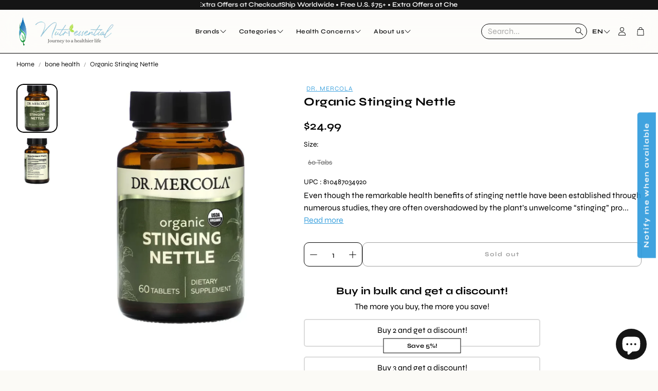

--- FILE ---
content_type: text/css
request_url: https://nutriessential.com/cdn/shop/t/114/assets/custom.css?v=179648236555439011421766488200
body_size: 1857
content:
.wt-header__leaf_logo__img{width:35px;height:auto;transition:linear;animation:flip 6s linear infinite}.logo_rotation{display:flex}@keyframes flip{0%,to{transform:scaleX(1)}50%{transform:scaleX(-1)}}announcement-bar .wt-announcement__container{justify-content:center;margin:0 auto;overflow:hidden;max-width:500px}#shopify-section-template--18081956298826__brands_EbRKxC .wt-slider__container--featured{padding-top:0!important;padding-bottom:0!important}#shopify-section-template--18081956298826__brands_EbRKxC .wt-brands__marquee__content{grid-auto-columns:10rem}body:not(.mobile-nav) .mega-tab-custom-menu .wt-page-nav-mega__sublist__item{padding:5px}body:not(.mobile-nav) .mega-tab-custom-menu .wt-page-nav-mega__sublist{display:block}body:not(.mobile-nav) .wt-page-nav-mega__item--parent .wt-page-nav-mega__sublist__wrapper--mega.mega-tab-custom-menu .wt-page-nav-mega__sublist__item--child{font-size:16px;text-transform:capitalize;line-height:1}@media (min-width : 1200px){body:not(.mobile-nav) .mega-tab-custom-menu .wt-page-nav-mega__sublist.wt-page-nav-mega__sublist--nested{position:absolute;background:#fff;left:-9999em;top:0;max-width:calc(100% - 220px);width:100%;padding:20px;display:grid;grid-template-columns:repeat(4,1fr);overflow:auto;height:100%;grid-auto-rows:max-content;column-gap:10px}body:not(.mobile-nav) .mega-tab-custom-menu .wt-page-nav-mega__sublist--parent:hover .wt-page-nav-mega__sublist.wt-page-nav-mega__sublist--nested{left:220px}body:not(.mobile-nav) .mega-tab-custom-menu .wt-page-nav-mega__sublist--parent:first-of-type .wt-page-nav-mega__sublist.wt-page-nav-mega__sublist--nested{left:220px}}body:not(.mobile-nav) .mega-brand-menu .mega-menu__gallery__link-image{display:inline-block;border-radius:5px;padding:10px;border:1px solid #f5f5f5;box-shadow:0 3px 6px #00000026}body:not(.mobile-nav) .mega-brand-menu .mega-menu__gallery__link-image .mega-menu__gallery__img{margin-bottom:0;border-radius:0}body:not(.mobile-nav) .mega-brand-menu .mega-menu__gallery__item:not(.mega-menu__gallery__item-image){width:100%}@media (min-width: 1200px){body:not(.mobile-nav) .wt-page-nav-mega__item--parent .wt-page-nav-mega__sublist__wrapper--mega.mega-tab-custom-menu .wt-page-nav-mega__sublist__item--child>.wt-page-nav-mega__sublist__link{color:#2c9adce6}body:not(.mobile-nav) .mega-common-menu .wt-page-nav-mega__sublist__item--gallery{grid-column:5 / 7}body:not(.mobile-nav) .mega-brand-menu .mega-menu__gallery__item{width:100%}body:not(.mobile-nav) .mega-common-menu .wt-page-nav-mega__sublist{grid-template-columns:repeat(5,1fr)}}footer *{color:#000}.wt-footer__body{max-width:1200px!important}.wt-footer__aside{max-width:1200px;margin-left:auto;margin-right:auto}.site-footer-navigation{display:flex;flex-wrap:wrap;justify-content:center;font-size:15px}.site-footer-navigation li{margin:0 8px 5px 0;padding-right:8px;border-right:1px solid rgba(92,92,92,.5)}.site-footer-navigation li:last-child{border:none}.site-footer-credits{text-align:center}.site-footer-credits p{font-size:14px;color:#121212b3}.site-footer-credits p .read_more{color:#2c9adce6;text-decoration:underline}.wt-products-slider__slider .swiper-slide .swiper-slide__content .hero__text.hero__richtext a{color:#2c9adce6;font-family:var(--font-button);letter-spacing:2px;font-size:var(--font-button-size)}.wt-products-slider__slider .swiper-slide .swiper-slide__content .hero__text.hero__richtext h2,.wt-products-slider__slider .swiper-slide .swiper-slide__content .hero__text.hero__richtext h3,.wt-products-slider__slider .swiper-slide .swiper-slide__content .hero__text.hero__richtext h4,.wt-products-slider__slider .swiper-slide .swiper-slide__content .hero__text.hero__richtext h5{margin-bottom:0}.wt-products-slider__slider .swiper-slide .swiper-slide__content .hero__text.hero__richtext p{margin-block:0}.hero__text hero__richtext *{text-transform:none!important}body:not(.mobile-nav) .wt-page-nav-mega__item--parent.mega-brand-menu .wt-page-nav-mega__sublist__wrapper>.wt-page-nav-mega__sublist{padding:10px 0!important}body:not(.mobile-nav) .mega-brand-menu .wt-page-nav-mega__sublist__item--child{font-size:15px!important;line-height:1!important;font-weight:400!important;padding:12px}body:not(.mobile-nav) .mega-brand-menu .wt-page-nav-mega__sublist__item--child>a>span{font-weight:800}body:not(.mobile-nav) .mega-brand-menu .wt-page-nav-mega__sublist__item--child:hover{background:#fff}body:not(.mobile-nav) .mega-brand-menu .mega-menu__gallery{gap:20px;display:grid;grid-template-columns:repeat(6,1fr);row-gap:0;overflow:auto;height:100%}.wt-page-nav-mega__sublist__item--child-view-all>a{font-weight:600;color:#2c9adce6;text-decoration:underline;text-decoration-color:#2c9adce6}body:not(.mobile-nav) .mega-brand-menu .wt-page-nav-mega__sublist__item--gallery{grid-column-start:6;grid-column-end:7}.mega-brand-menu .mega-menu__gallery__link{display:inline-block}@media (min-width: 1200px){body:not(.mobile-nav) .wt-page-nav-mega__item--parent .wt-page-nav-mega__sublist__wrapper.wt-page-nav-mega__sublist__wrapper--simple{max-width:max-content}body:not(.mobile-nav) .wt-page-nav-mega__item--parent.dropdown-opened .wt-page-nav-mega__sublist__wrapper:not(.wt-page-nav-mega__sublist__wrapper--simple){left:10%;max-width:80%}body:not(.mobile-nav) .wt-page-nav-mega__item--parent.dropdown-opened .wt-page-nav-mega__sublist__wrapper.mega-brand-menu,body:not(.mobile-nav) .wt-page-nav-mega__item--parent.dropdown-opened .wt-page-nav-mega__sublist__wrapper.mega-tab-custom-menu{min-height:300px;left:10%;max-width:80%}body:not(.mobile-nav) .wt-page-nav-mega__item--parent.dropdown-opened .wt-page-nav-mega__sublist__wrapper.mega-brand-menu>.wt-page-nav-mega__sublist{display:flex}body:not(.mobile-nav) .wt-page-nav-mega__item--parent.dropdown-opened .wt-page-nav-mega__sublist__wrapper.mega-brand-menu>.wt-page-nav-mega__sublist .wt-page-nav-mega__sublist--parent svg{display:none}body:not(.mobile-nav) .mega-brand-menu .wt-page-nav-mega__sublist.wt-page-nav-mega__sublist--nested{position:absolute;background:#fff;left:0;top:-9999em;width:100%;padding:20px;height:calc(100% - 60px)}body:not(.mobile-nav) .mega-brand-menu .wt-page-nav-mega__sublist.wt-page-nav-mega__sublist--nested:not(.wt-page-nav-mega__sublist__item--gallery){column-count:4}body:not(.mobile-nav) .mega-brand-menu .wt-page-nav-mega__sublist--parent:hover .wt-page-nav-mega__sublist.wt-page-nav-mega__sublist--nested{top:60px}body:not(.mobile-nav) .mega-brand-menu .wt-page-nav-mega__sublist--parent:first-of-type .wt-page-nav-mega__sublist.wt-page-nav-mega__sublist--nested{top:60px}}.wt-page h1,.wt-page h2,.wt-page h3,.wt-page h4,.wt-page h5,.wt-page h6{margin-block-start:8px;margin-block-end:8px;line-height:1}.wt-page p{margin-block-start:10px;margin-block-end:10px}.wt-page-nutriessential .wt-page__title{display:none}.wt-page .image-text-grid-row{display:flex;justify-content:center;flex-wrap:wrap;gap:5px}.wt-page .image-text-grid-row .image-text-grid-col{max-width:32%;width:100%}.wt-page .image-text-grid-row .image-text-grid-col figure{margin:0;width:100%;-o-object-fit:cover;object-fit:cover;position:relative;display:inline-block;z-index:1;overflow:hidden}.wt-page .image-text-grid-row .image-text-grid-col figure:after{content:"";position:relative;display:block;padding-bottom:100%;width:100%}.wt-page .image-text-grid-row .image-text-grid-col figure img{position:absolute;top:0;right:0;left:0;bottom:0;-o-object-fit:cover;object-fit:cover;-o-object-position:center;object-position:center;width:100%;height:100%;display:inline-block}.wt-page .image-text-grid-row .image-text-grid-col .image-text-grid-text a{text-decoration:none}.wt-page .image-text-grid-row .image-text-grid-col .image-text-grid-text a h3{color:#2c9adce6;text-align:center}.wt-page .fluid-width-video-wrapper{position:relative}.wt-page-title-hide{display:none}.wt-page .fluid-width-video-wrapper iframe,.wt-page .fluid-width-video-wrapper img.full-view,.wt-page.wt-page-nutriessential .main-article__content .fluid-width-video-wrapper video{position:absolute;top:0;left:0;width:100%;height:100%}.wt-page.wt-page-nutriessential .main-article__content:first-of-type,.wt-page.wt-page-nutriessential .main-article__content:first-of-type+.main-article__content{max-width:100%;padding:0}.wt-page.wt-page-nutriessential .main-article__content{max-width:1100px}.wt-page.wt-page-nutriessential .main-article__header{padding:0}.wt-page.wt-page-nutriessential{padding:0 0 20px}.wt-page.wt-page-nutriessential .wt-page__wrapper .left_why_nutri{padding:0 15px}#shopify-section-template--18234325631050__rich_text_7Xq8Nt .hero__wrapper .hero__overlay{padding:0}.page-practitioners-section .hero__text a{color:#2c9adce6}.custom-form-section.book-an-appointment,.hero-long-description{display:none}#shopify-section-template--18081956298826__background_video_AVWJen .background-video .hero__overlay{height:100%}#shopify-section-template--18081956298826__background_video_AVWJen .section-background-video .hero__overlay__content{height:100%;justify-content:space-between}.wt-product__main collapsible-section.wt-collapse.wt-collapse--always{border-bottom:1px solid #000}.btn-nutriessential{color:#2c9adce6}.bndlr-volume-discount .bndlr-volume-saving-text{background:#fff!important;color:#151515!important;border-radius:0!important;border:1px solid #000}.bndlr-volume-discount .bndlr-volume-saving-text:hover{background:#151515!important;color:#fff!important}.bundler-volume-target-element{max-width:70%;width:100%}.award_wrapper{display:flex;align-items:center;max-width:360px;width:100%}.award_wrapper a{max-width:146px;width:100%;padding:0 5px}div#awardBadgeWidgetInner,.wt-localization-drawer__tabs .wt-localization-drawer__tab:first-child{display:none}@media (max-width : 575px){.wt-page .image-text-grid-row .image-text-grid-col .image-text-grid-text a h3{font-size:14px}}#shopify-section-template--18081956790346__1762165530fccb7a4f,#shopify-section-template--18081956790346__newsletter_pEcrBa,.wt-apps__wrapper{background:#fff!important}.custom-heading-for-brand-logo{margin-bottom:10px;font-weight:var(--font-headline-weight);display:block;text-align:center}.card__container .wt-rating__counter{display:none!important}@media (max-width : 1199px){.wt-drawer-search:not(.wt-drawer-search--active) .wt-header__search__field{order:2}body:not(.search-overlay-on) .wt-header--transparent.wt-header--v3 .wt-header__search__field{order:2}.wt-page-nav-mega__sublist__item--gallery-parent{display:none}}#comments form input[type=submit]{background:#fff;color:#000;border:1px solid #000;border-radius:12px}@media (min-width : 575px){.about-img{float:right}}@media (max-width : 575px){#comments form>*{width:100%}}.product-form--data .bundler-volume-target-element,.product-form__buttons-hide .bundler-volume-target-element{display:none!important}.brand-listing-section{background-color:var(--bg-color);padding-top:var(--padding-top);padding-bottom:var(--padding-bottom)}.container{padding:0 15px;margin:0 auto}.brand-listing-section .container{max-width:var(--site-max-width-big)}.product-form__buttons-hide .product-form__submit{display:none}.product-form__buttons-hide .hero__button{margin:0;background:#fff;color:#000;border:1px solid #000}.login-box p a{color:#2c9adce6}.login-box{border:1px solid #000;padding:8px;margin-top:8px}.login-box h5{margin:0 0 10px}.wt-page-about-us .wt-page__wrapper{max-width:1100px;width:100%;margin:0 auto}.image-text-equal{display:flex}.image-text-equal .image-text-equal-side-1,.image-text-equal .image-text-equal-side-2{max-width:50%;width:100%}.image-text-equal .image-text-equal-side-1 div,.image-text-equal .image-text-equal-side-2 div{height:100%}.image-text-equal .fluid-width-video-wrapper img{height:100%;object-fit:cover}@media (min-width : 768px){.image-text-equal .image-text-equal-side-1 *:first-of-type,.image-text-equal .image-text-equal-side-2 *:first-of-type{margin-top:0}.image-text-equal .image-text-equal-side-1 *:last-of-type,.image-text-equal .image-text-equal-side-2 *:last-of-type{margin-bottom:0}}@media (max-width : 767px){.image-text-equal{flex-direction:column}.image-text-equal .image-text-equal-side-1,.image-text-equal .image-text-equal-side-2{max-width:100%}.image-text-equal .right_why_nutri{padding:0!important}}.custom-article-page .hero__wrapper .hero__overlay{padding-top:10px;padding-bottom:10px}.custom-article-page .wt-slider__container--featured .swiper-slide{position:relative}.custom-article-page .wt-slider__container--featured .swiper-slide:not(:last-child):before{content:"+";position:absolute;top:50%;right:-16px;transform:translateY(calc(-50% - 50px));font-size:28px;background:#000;color:#fff;line-height:16px;padding:5px;height:16px;border-radius:50%;z-index:99;width:16px;text-align:center}@media (min-width : 900px){.custom-article-page .wt-featured-collection [data-swiper-container]{justify-content:center}}body:not(.menu-open) .mega-common-menu .wt-page-nav-mega__sublist__link.wt-page-nav-mega__sublist__link--parent .wt-page-nav-mega__decorated{color:#2c9adce6}.wt-product__read-more+script+.wt-product__text-block__title+.wt-product__text-block{color:red;padding:10px 0 5px}
/*# sourceMappingURL=/cdn/shop/t/114/assets/custom.css.map?v=179648236555439011421766488200 */


--- FILE ---
content_type: text/css
request_url: https://nutriessential.com/cdn/shop/t/114/assets/section-apps.css?v=113299895445739770491760018695
body_size: -133
content:
.wt-apps .spr-container{border:0;padding:0}.wt-apps .spr-button{background:var(--color-button-secondary-background);color:var(--color-button-secondary-text);border-color:var(--color-button-secondary-border);padding-left:calc(var(--gap, 8px) * 3);padding-right:calc(var(--gap, 8px) * 3);padding-top:calc(var(--gap, 8px) * 2);padding-bottom:calc(var(--gap, 8px) * 2);font-size:var(--font-button-size);font-family:var(--font-button);font-style:var(--font-button-style);font-weight:var(--font-button-weight);text-transform:var(--font-button-transform, none);letter-spacing:var(--font-button-letter-spacing, normal);text-align:center;text-decoration:none;display:inline-flex;justify-content:center;align-items:center;border:1px solid;border-radius:var(--border-radius-button);-webkit-appearance:none;cursor:pointer;transition:background .3s ease-in,color .3s ease-in}@media (hover: hover){.wt-apps .spr-button:hover{background:var(--color-button-secondary-background-hover);color:var(--color-button-secondary-text-hover)}}.wt-apps .spr-button[disabled]{opacity:.4;cursor:not-allowed}.wt-apps .spr-button-primary{background:var(--color-button-primary-background);color:var(--color-button-primary-text);border-color:transparent}@media (hover: hover){.wt-apps .spr-button-primary:hover{background:var(--color-button-primary-background-hover);border-color:transparent;color:var(--color-button-primary-text-hover)}}.wt-apps .spr-button-primary.loading{color:transparent}.wt-apps .spr-button-secondary{background:var(--color-button-secondary-background);color:var(--color-button-secondary-text);border-color:var(--color-button-secondary-border)}@media (hover: hover){.wt-apps .spr-button-secondary:hover{background:var(--color-button-secondary-background-hover);color:var(--color-button-secondary-text-hover)}}.wt-apps .spr-form-label{margin-left:var(--border-radius)}.wt-apps .spr-form-input-text,.wt-apps .spr-form-input-textarea,.wt-apps .spr-form-input-email{font-size:max(1.6rem,var(--font-base-size));height:var(--input-height);border:1px solid var(--color-input-border);border-radius:var(--border-radius);background:var(--color-input-bg);padding:calc(var(--gap, 8px) * 1) calc(var(--gap, 8px) * 1.5);line-height:var(--font-base-line-height, normal)}@media (min-width: 1200px){.wt-apps .spr-form-input-text,.wt-apps .spr-form-input-textarea,.wt-apps .spr-form-input-email{font-size:var(--font-base-size)}}.wt-apps .spr-starrating{display:inline-flex;align-items:center}.wt-apps .spr-stars [role=img]{display:inline-flex}.wt-apps .spr-summary-starrating{margin:auto}.wt-apps [data-block-handle=star_rating]{display:flex}.wt-apps__wrapper{max-width:var(--site-max-width);padding-left:calc(var(--gap, 8px) * 2);padding-right:calc(var(--gap, 8px) * 2);margin-left:auto;margin-right:auto}@media (min-width: 1200px){.wt-apps__wrapper{padding-left:calc(calc(var(--gap, 8px) * 2) + calc(var(--gap, 8px) * 2));padding-right:calc(calc(var(--gap, 8px) * 2) + calc(var(--gap, 8px) * 2))}}@media (min-width: 1800px){.wt-apps__wrapper{max-width:var(--site-max-width-big)}}.wt-apps__wrapper--compact{max-width:var(--post-max-width)}
/*# sourceMappingURL=/cdn/shop/t/114/assets/section-apps.css.map?v=113299895445739770491760018695 */


--- FILE ---
content_type: application/x-javascript; charset=utf-8
request_url: https://bundler.nice-team.net/app/shop/status/nutriessential-com.myshopify.com.js?1768576904
body_size: -180
content:
var bundler_settings_updated='1768576076';

--- FILE ---
content_type: text/javascript; charset=utf-8
request_url: https://nutriessential.com/products/organic-stinging-nettle-60-tablets-by-dr-mercola.js
body_size: 1333
content:
{"id":6732280725578,"title":"Organic Stinging Nettle","handle":"organic-stinging-nettle-60-tablets-by-dr-mercola","description":"\u003cp class=\"MsoNormal\"\u003eEven though the remarkable health benefits of stinging nettle have been established through numerous studies, they are often overshadowed by the plant’s unwelcome “stinging” properties. Yet, once it’s processed into a supplement, dried, freeze-dried or cooked, this special herb is safe for consumption. Stinging nettle contains a significant number of bioactive compounds. The leaves alone are rich sources of terpenoids, carotenoids and fatty acids, as well as of various essential amino acids, chlorophyll, vitamins, tannins, carbohydrates, sterols, polysaccharides, isolectins and minerals.\u003c\/p\u003e\n\u003cp class=\"MsoNormal\"\u003eIngredients\u003c\/p\u003e\n\u003cp class=\"MsoNormal\"\u003e\u003cstrong\u003e\u003cspan style=\"font-family: 'Mulish','serif';\"\u003eServing size:\u003c\/span\u003e\u003c\/strong\u003e 1 Tablet\u003c\/p\u003e\n\u003cp class=\"MsoNormal\"\u003e\u003cstrong\u003e\u003cspan style=\"font-family: 'Mulish','serif';\"\u003eServings per container:\u003c\/span\u003e\u003c\/strong\u003e 60\u003c\/p\u003e\n\u003cp class=\"MsoNormal\"\u003eIngredient\u003c\/p\u003e\n\u003cp class=\"MsoNormal\"\u003eQuantity\u003c\/p\u003e\n\u003cdiv class=\"MsoNormal\" align=\"center\" style=\"text-align: center;\"\u003e\u003chr size=\"1\" width=\"747\" style=\"width: 560.0pt;\" align=\"center\"\u003e\u003c\/div\u003e\n\u003cp class=\"MsoNormal\"\u003eOrganic Nettle\u003c\/p\u003e\n\u003cp class=\"MsoNormal\"\u003e\u003cspan class=\"remix-css-1o481wj-ingredient-styles\"\u003e500 mg\u003c\/span\u003e\u003c\/p\u003e\n\u003cp class=\"MsoNormal\"\u003eUrtica dioica\u003c\/p\u003e\n\u003cp class=\"MsoNormal\"\u003e\u003cspan class=\"remix-css-1o481wj-ingredient-styles\"\u003e500 mg\u003c\/span\u003e\u003c\/p\u003e\n\u003cdiv class=\"MsoNormal\" align=\"center\" style=\"text-align: center;\"\u003e\u003chr size=\"1\" width=\"747\" style=\"width: 560.0pt;\" align=\"center\"\u003e\u003c\/div\u003e\n\u003cp class=\"MsoNormal\"\u003eOther Ingredients: Rice Hull^, Gum Acacia^, Rice Extract Blend^ (Rice Extract^, Sunflower Oil^), Gum Fiber Blend^ (Guar Gum^, Agave Fiber^, Agave Syrup^), Tablet Coating^ (Tapioca Maltodextrin^, Sunflower Lecithin^, Palm Oil^, Guar Gum^).\u003c\/p\u003e\n\u003cp class=\"MsoNormal\"\u003eDietary considerations\u003c\/p\u003e\n\u003cp class=\"MsoNormal\"\u003eOrganic\u003c\/p\u003e\n\u003cp class=\"MsoNormal\"\u003eSuggested use\u003c\/p\u003e\n\u003cp class=\"MsoNormal\"\u003eSuggested Use:\u003c\/p\u003e\n\u003cp class=\"MsoNormal\"\u003eAdults, as a dietary supplement, take one (1) tablet, twice daily.\u003c\/p\u003e\n\u003cp class=\"MsoNormal\"\u003e \u003c\/p\u003e\n\u003cp class=\"MsoNormal\"\u003eServing Size: 1 Tablet\u003c\/p\u003e\n\u003cp class=\"MsoNormal\"\u003e \u003c\/p\u003e\n\u003cp class=\"MsoNormal\"\u003eAmount Per Serving\u003c\/p\u003e\n\u003cp class=\"MsoNormal\"\u003eOrganic Stinging Nettle Leaf Powder … 500 mg *\u003c\/p\u003e\n\u003cp class=\"MsoNormal\"\u003e(Urtica dioica)\u003c\/p\u003e\n\u003cp class=\"MsoNormal\"\u003e \u003c\/p\u003e\n\u003cp class=\"MsoNormal\"\u003eOther Ingredients: Rice Hull^, Gum Acacia^, Rice Extract Blend^ (Rice Extract^, Rice Hull^, Gum Acacia^, Sunflower Oil^), Gum Fiber Blend^ (Guar Gum^, Gum Acacia^, Agave Fiber^, Rice Hull^, Agave Syrup^), Tablet Coating^ (Tapioca Maltodextrin^, Sunflower Lecithin^, Palm Oil^, Guar Gum^).\u003c\/p\u003e\n\u003cp class=\"MsoNormal\"\u003e^Organic Ingredients\u003cbr\u003e\u003cbr style=\"mso-special-character: line-break;\"\u003e\u003c!-- [if !supportLineBreakNewLine]--\u003e\u003cbr style=\"mso-special-character: line-break;\"\u003e\u003c!--[endif]--\u003e\u003c\/p\u003e\n\u003cp class=\"MsoNormal\"\u003eWarnings\u003c\/p\u003e\n\u003cp class=\"MsoNormal\"\u003eWARNING: IF YOU ARE NURSING, PREGNANT, TAKING MEDICATION OR HAVE A MEDICAL CONDITION, CONSULT YOUR PHYSICIAN BEFORE TAKING THIS PRODUCT. KEEP OUT OF REACH OF CHILDREN. DO NOT USE IF SAFETY SEAL.\u003c\/p\u003e\n\u003cp class=\"MsoNormal\"\u003e \u003c\/p\u003e","published_at":"2021-12-17T12:11:40-05:00","created_at":"2021-12-17T12:11:38-05:00","vendor":"Dr. Mercola","type":"Dr. Mercola","tags":["bone health","Dr. Mercola","Immune Support","joint health"],"price":2499,"price_min":2499,"price_max":2499,"available":false,"price_varies":false,"compare_at_price":null,"compare_at_price_min":0,"compare_at_price_max":0,"compare_at_price_varies":false,"variants":[{"id":40213061533770,"title":"60 Tabs","option1":"60 Tabs","option2":null,"option3":null,"sku":"DM10342","requires_shipping":true,"taxable":true,"featured_image":null,"available":false,"name":"Organic Stinging Nettle - 60 Tabs","public_title":"60 Tabs","options":["60 Tabs"],"price":2499,"weight":0,"compare_at_price":null,"inventory_quantity":-3,"inventory_management":"shopify","inventory_policy":"deny","barcode":"810487034920","requires_selling_plan":false,"selling_plan_allocations":[]}],"images":["\/\/cdn.shopify.com\/s\/files\/1\/1488\/0618\/files\/Organic-Stinging-Nettle-Dr-Mercola.webp?v=1712136703","\/\/cdn.shopify.com\/s\/files\/1\/1488\/0618\/files\/Organic-Stinging-Nettle-Dr-Mercola-ingredients.webp?v=1712136703"],"featured_image":"\/\/cdn.shopify.com\/s\/files\/1\/1488\/0618\/files\/Organic-Stinging-Nettle-Dr-Mercola.webp?v=1712136703","options":[{"name":"Size","position":1,"values":["60 Tabs"]}],"url":"\/products\/organic-stinging-nettle-60-tablets-by-dr-mercola","media":[{"alt":"Organic Stinging Nettle Dr. Mercola","id":23241882632266,"position":1,"preview_image":{"aspect_ratio":1.0,"height":1028,"width":1028,"src":"https:\/\/cdn.shopify.com\/s\/files\/1\/1488\/0618\/files\/Organic-Stinging-Nettle-Dr-Mercola.webp?v=1712136703"},"aspect_ratio":1.0,"height":1028,"media_type":"image","src":"https:\/\/cdn.shopify.com\/s\/files\/1\/1488\/0618\/files\/Organic-Stinging-Nettle-Dr-Mercola.webp?v=1712136703","width":1028},{"alt":"Organic Stinging Nettle Dr. Mercola","id":23241882665034,"position":2,"preview_image":{"aspect_ratio":1.0,"height":1028,"width":1028,"src":"https:\/\/cdn.shopify.com\/s\/files\/1\/1488\/0618\/files\/Organic-Stinging-Nettle-Dr-Mercola-ingredients.webp?v=1712136703"},"aspect_ratio":1.0,"height":1028,"media_type":"image","src":"https:\/\/cdn.shopify.com\/s\/files\/1\/1488\/0618\/files\/Organic-Stinging-Nettle-Dr-Mercola-ingredients.webp?v=1712136703","width":1028}],"requires_selling_plan":false,"selling_plan_groups":[]}

--- FILE ---
content_type: text/javascript; charset=utf-8
request_url: https://nutriessential.com/products/organic-stinging-nettle-60-tablets-by-dr-mercola.js
body_size: 1259
content:
{"id":6732280725578,"title":"Organic Stinging Nettle","handle":"organic-stinging-nettle-60-tablets-by-dr-mercola","description":"\u003cp class=\"MsoNormal\"\u003eEven though the remarkable health benefits of stinging nettle have been established through numerous studies, they are often overshadowed by the plant’s unwelcome “stinging” properties. Yet, once it’s processed into a supplement, dried, freeze-dried or cooked, this special herb is safe for consumption. Stinging nettle contains a significant number of bioactive compounds. The leaves alone are rich sources of terpenoids, carotenoids and fatty acids, as well as of various essential amino acids, chlorophyll, vitamins, tannins, carbohydrates, sterols, polysaccharides, isolectins and minerals.\u003c\/p\u003e\n\u003cp class=\"MsoNormal\"\u003eIngredients\u003c\/p\u003e\n\u003cp class=\"MsoNormal\"\u003e\u003cstrong\u003e\u003cspan style=\"font-family: 'Mulish','serif';\"\u003eServing size:\u003c\/span\u003e\u003c\/strong\u003e 1 Tablet\u003c\/p\u003e\n\u003cp class=\"MsoNormal\"\u003e\u003cstrong\u003e\u003cspan style=\"font-family: 'Mulish','serif';\"\u003eServings per container:\u003c\/span\u003e\u003c\/strong\u003e 60\u003c\/p\u003e\n\u003cp class=\"MsoNormal\"\u003eIngredient\u003c\/p\u003e\n\u003cp class=\"MsoNormal\"\u003eQuantity\u003c\/p\u003e\n\u003cdiv class=\"MsoNormal\" align=\"center\" style=\"text-align: center;\"\u003e\u003chr size=\"1\" width=\"747\" style=\"width: 560.0pt;\" align=\"center\"\u003e\u003c\/div\u003e\n\u003cp class=\"MsoNormal\"\u003eOrganic Nettle\u003c\/p\u003e\n\u003cp class=\"MsoNormal\"\u003e\u003cspan class=\"remix-css-1o481wj-ingredient-styles\"\u003e500 mg\u003c\/span\u003e\u003c\/p\u003e\n\u003cp class=\"MsoNormal\"\u003eUrtica dioica\u003c\/p\u003e\n\u003cp class=\"MsoNormal\"\u003e\u003cspan class=\"remix-css-1o481wj-ingredient-styles\"\u003e500 mg\u003c\/span\u003e\u003c\/p\u003e\n\u003cdiv class=\"MsoNormal\" align=\"center\" style=\"text-align: center;\"\u003e\u003chr size=\"1\" width=\"747\" style=\"width: 560.0pt;\" align=\"center\"\u003e\u003c\/div\u003e\n\u003cp class=\"MsoNormal\"\u003eOther Ingredients: Rice Hull^, Gum Acacia^, Rice Extract Blend^ (Rice Extract^, Sunflower Oil^), Gum Fiber Blend^ (Guar Gum^, Agave Fiber^, Agave Syrup^), Tablet Coating^ (Tapioca Maltodextrin^, Sunflower Lecithin^, Palm Oil^, Guar Gum^).\u003c\/p\u003e\n\u003cp class=\"MsoNormal\"\u003eDietary considerations\u003c\/p\u003e\n\u003cp class=\"MsoNormal\"\u003eOrganic\u003c\/p\u003e\n\u003cp class=\"MsoNormal\"\u003eSuggested use\u003c\/p\u003e\n\u003cp class=\"MsoNormal\"\u003eSuggested Use:\u003c\/p\u003e\n\u003cp class=\"MsoNormal\"\u003eAdults, as a dietary supplement, take one (1) tablet, twice daily.\u003c\/p\u003e\n\u003cp class=\"MsoNormal\"\u003e \u003c\/p\u003e\n\u003cp class=\"MsoNormal\"\u003eServing Size: 1 Tablet\u003c\/p\u003e\n\u003cp class=\"MsoNormal\"\u003e \u003c\/p\u003e\n\u003cp class=\"MsoNormal\"\u003eAmount Per Serving\u003c\/p\u003e\n\u003cp class=\"MsoNormal\"\u003eOrganic Stinging Nettle Leaf Powder … 500 mg *\u003c\/p\u003e\n\u003cp class=\"MsoNormal\"\u003e(Urtica dioica)\u003c\/p\u003e\n\u003cp class=\"MsoNormal\"\u003e \u003c\/p\u003e\n\u003cp class=\"MsoNormal\"\u003eOther Ingredients: Rice Hull^, Gum Acacia^, Rice Extract Blend^ (Rice Extract^, Rice Hull^, Gum Acacia^, Sunflower Oil^), Gum Fiber Blend^ (Guar Gum^, Gum Acacia^, Agave Fiber^, Rice Hull^, Agave Syrup^), Tablet Coating^ (Tapioca Maltodextrin^, Sunflower Lecithin^, Palm Oil^, Guar Gum^).\u003c\/p\u003e\n\u003cp class=\"MsoNormal\"\u003e^Organic Ingredients\u003cbr\u003e\u003cbr style=\"mso-special-character: line-break;\"\u003e\u003c!-- [if !supportLineBreakNewLine]--\u003e\u003cbr style=\"mso-special-character: line-break;\"\u003e\u003c!--[endif]--\u003e\u003c\/p\u003e\n\u003cp class=\"MsoNormal\"\u003eWarnings\u003c\/p\u003e\n\u003cp class=\"MsoNormal\"\u003eWARNING: IF YOU ARE NURSING, PREGNANT, TAKING MEDICATION OR HAVE A MEDICAL CONDITION, CONSULT YOUR PHYSICIAN BEFORE TAKING THIS PRODUCT. KEEP OUT OF REACH OF CHILDREN. DO NOT USE IF SAFETY SEAL.\u003c\/p\u003e\n\u003cp class=\"MsoNormal\"\u003e \u003c\/p\u003e","published_at":"2021-12-17T12:11:40-05:00","created_at":"2021-12-17T12:11:38-05:00","vendor":"Dr. Mercola","type":"Dr. Mercola","tags":["bone health","Dr. Mercola","Immune Support","joint health"],"price":2499,"price_min":2499,"price_max":2499,"available":false,"price_varies":false,"compare_at_price":null,"compare_at_price_min":0,"compare_at_price_max":0,"compare_at_price_varies":false,"variants":[{"id":40213061533770,"title":"60 Tabs","option1":"60 Tabs","option2":null,"option3":null,"sku":"DM10342","requires_shipping":true,"taxable":true,"featured_image":null,"available":false,"name":"Organic Stinging Nettle - 60 Tabs","public_title":"60 Tabs","options":["60 Tabs"],"price":2499,"weight":0,"compare_at_price":null,"inventory_quantity":-3,"inventory_management":"shopify","inventory_policy":"deny","barcode":"810487034920","requires_selling_plan":false,"selling_plan_allocations":[]}],"images":["\/\/cdn.shopify.com\/s\/files\/1\/1488\/0618\/files\/Organic-Stinging-Nettle-Dr-Mercola.webp?v=1712136703","\/\/cdn.shopify.com\/s\/files\/1\/1488\/0618\/files\/Organic-Stinging-Nettle-Dr-Mercola-ingredients.webp?v=1712136703"],"featured_image":"\/\/cdn.shopify.com\/s\/files\/1\/1488\/0618\/files\/Organic-Stinging-Nettle-Dr-Mercola.webp?v=1712136703","options":[{"name":"Size","position":1,"values":["60 Tabs"]}],"url":"\/products\/organic-stinging-nettle-60-tablets-by-dr-mercola","media":[{"alt":"Organic Stinging Nettle Dr. Mercola","id":23241882632266,"position":1,"preview_image":{"aspect_ratio":1.0,"height":1028,"width":1028,"src":"https:\/\/cdn.shopify.com\/s\/files\/1\/1488\/0618\/files\/Organic-Stinging-Nettle-Dr-Mercola.webp?v=1712136703"},"aspect_ratio":1.0,"height":1028,"media_type":"image","src":"https:\/\/cdn.shopify.com\/s\/files\/1\/1488\/0618\/files\/Organic-Stinging-Nettle-Dr-Mercola.webp?v=1712136703","width":1028},{"alt":"Organic Stinging Nettle Dr. Mercola","id":23241882665034,"position":2,"preview_image":{"aspect_ratio":1.0,"height":1028,"width":1028,"src":"https:\/\/cdn.shopify.com\/s\/files\/1\/1488\/0618\/files\/Organic-Stinging-Nettle-Dr-Mercola-ingredients.webp?v=1712136703"},"aspect_ratio":1.0,"height":1028,"media_type":"image","src":"https:\/\/cdn.shopify.com\/s\/files\/1\/1488\/0618\/files\/Organic-Stinging-Nettle-Dr-Mercola-ingredients.webp?v=1712136703","width":1028}],"requires_selling_plan":false,"selling_plan_groups":[]}

--- FILE ---
content_type: text/javascript; charset=utf-8
request_url: https://nutriessential.com/products/organic-stinging-nettle-60-tablets-by-dr-mercola.js?currency=USD&country=US
body_size: 1306
content:
{"id":6732280725578,"title":"Organic Stinging Nettle","handle":"organic-stinging-nettle-60-tablets-by-dr-mercola","description":"\u003cp class=\"MsoNormal\"\u003eEven though the remarkable health benefits of stinging nettle have been established through numerous studies, they are often overshadowed by the plant’s unwelcome “stinging” properties. Yet, once it’s processed into a supplement, dried, freeze-dried or cooked, this special herb is safe for consumption. Stinging nettle contains a significant number of bioactive compounds. The leaves alone are rich sources of terpenoids, carotenoids and fatty acids, as well as of various essential amino acids, chlorophyll, vitamins, tannins, carbohydrates, sterols, polysaccharides, isolectins and minerals.\u003c\/p\u003e\n\u003cp class=\"MsoNormal\"\u003eIngredients\u003c\/p\u003e\n\u003cp class=\"MsoNormal\"\u003e\u003cstrong\u003e\u003cspan style=\"font-family: 'Mulish','serif';\"\u003eServing size:\u003c\/span\u003e\u003c\/strong\u003e 1 Tablet\u003c\/p\u003e\n\u003cp class=\"MsoNormal\"\u003e\u003cstrong\u003e\u003cspan style=\"font-family: 'Mulish','serif';\"\u003eServings per container:\u003c\/span\u003e\u003c\/strong\u003e 60\u003c\/p\u003e\n\u003cp class=\"MsoNormal\"\u003eIngredient\u003c\/p\u003e\n\u003cp class=\"MsoNormal\"\u003eQuantity\u003c\/p\u003e\n\u003cdiv class=\"MsoNormal\" align=\"center\" style=\"text-align: center;\"\u003e\u003chr size=\"1\" width=\"747\" style=\"width: 560.0pt;\" align=\"center\"\u003e\u003c\/div\u003e\n\u003cp class=\"MsoNormal\"\u003eOrganic Nettle\u003c\/p\u003e\n\u003cp class=\"MsoNormal\"\u003e\u003cspan class=\"remix-css-1o481wj-ingredient-styles\"\u003e500 mg\u003c\/span\u003e\u003c\/p\u003e\n\u003cp class=\"MsoNormal\"\u003eUrtica dioica\u003c\/p\u003e\n\u003cp class=\"MsoNormal\"\u003e\u003cspan class=\"remix-css-1o481wj-ingredient-styles\"\u003e500 mg\u003c\/span\u003e\u003c\/p\u003e\n\u003cdiv class=\"MsoNormal\" align=\"center\" style=\"text-align: center;\"\u003e\u003chr size=\"1\" width=\"747\" style=\"width: 560.0pt;\" align=\"center\"\u003e\u003c\/div\u003e\n\u003cp class=\"MsoNormal\"\u003eOther Ingredients: Rice Hull^, Gum Acacia^, Rice Extract Blend^ (Rice Extract^, Sunflower Oil^), Gum Fiber Blend^ (Guar Gum^, Agave Fiber^, Agave Syrup^), Tablet Coating^ (Tapioca Maltodextrin^, Sunflower Lecithin^, Palm Oil^, Guar Gum^).\u003c\/p\u003e\n\u003cp class=\"MsoNormal\"\u003eDietary considerations\u003c\/p\u003e\n\u003cp class=\"MsoNormal\"\u003eOrganic\u003c\/p\u003e\n\u003cp class=\"MsoNormal\"\u003eSuggested use\u003c\/p\u003e\n\u003cp class=\"MsoNormal\"\u003eSuggested Use:\u003c\/p\u003e\n\u003cp class=\"MsoNormal\"\u003eAdults, as a dietary supplement, take one (1) tablet, twice daily.\u003c\/p\u003e\n\u003cp class=\"MsoNormal\"\u003e \u003c\/p\u003e\n\u003cp class=\"MsoNormal\"\u003eServing Size: 1 Tablet\u003c\/p\u003e\n\u003cp class=\"MsoNormal\"\u003e \u003c\/p\u003e\n\u003cp class=\"MsoNormal\"\u003eAmount Per Serving\u003c\/p\u003e\n\u003cp class=\"MsoNormal\"\u003eOrganic Stinging Nettle Leaf Powder … 500 mg *\u003c\/p\u003e\n\u003cp class=\"MsoNormal\"\u003e(Urtica dioica)\u003c\/p\u003e\n\u003cp class=\"MsoNormal\"\u003e \u003c\/p\u003e\n\u003cp class=\"MsoNormal\"\u003eOther Ingredients: Rice Hull^, Gum Acacia^, Rice Extract Blend^ (Rice Extract^, Rice Hull^, Gum Acacia^, Sunflower Oil^), Gum Fiber Blend^ (Guar Gum^, Gum Acacia^, Agave Fiber^, Rice Hull^, Agave Syrup^), Tablet Coating^ (Tapioca Maltodextrin^, Sunflower Lecithin^, Palm Oil^, Guar Gum^).\u003c\/p\u003e\n\u003cp class=\"MsoNormal\"\u003e^Organic Ingredients\u003cbr\u003e\u003cbr style=\"mso-special-character: line-break;\"\u003e\u003c!-- [if !supportLineBreakNewLine]--\u003e\u003cbr style=\"mso-special-character: line-break;\"\u003e\u003c!--[endif]--\u003e\u003c\/p\u003e\n\u003cp class=\"MsoNormal\"\u003eWarnings\u003c\/p\u003e\n\u003cp class=\"MsoNormal\"\u003eWARNING: IF YOU ARE NURSING, PREGNANT, TAKING MEDICATION OR HAVE A MEDICAL CONDITION, CONSULT YOUR PHYSICIAN BEFORE TAKING THIS PRODUCT. KEEP OUT OF REACH OF CHILDREN. DO NOT USE IF SAFETY SEAL.\u003c\/p\u003e\n\u003cp class=\"MsoNormal\"\u003e \u003c\/p\u003e","published_at":"2021-12-17T12:11:40-05:00","created_at":"2021-12-17T12:11:38-05:00","vendor":"Dr. Mercola","type":"Dr. Mercola","tags":["bone health","Dr. Mercola","Immune Support","joint health"],"price":2499,"price_min":2499,"price_max":2499,"available":false,"price_varies":false,"compare_at_price":null,"compare_at_price_min":0,"compare_at_price_max":0,"compare_at_price_varies":false,"variants":[{"id":40213061533770,"title":"60 Tabs","option1":"60 Tabs","option2":null,"option3":null,"sku":"DM10342","requires_shipping":true,"taxable":true,"featured_image":null,"available":false,"name":"Organic Stinging Nettle - 60 Tabs","public_title":"60 Tabs","options":["60 Tabs"],"price":2499,"weight":0,"compare_at_price":null,"inventory_quantity":-3,"inventory_management":"shopify","inventory_policy":"deny","barcode":"810487034920","requires_selling_plan":false,"selling_plan_allocations":[]}],"images":["\/\/cdn.shopify.com\/s\/files\/1\/1488\/0618\/files\/Organic-Stinging-Nettle-Dr-Mercola.webp?v=1712136703","\/\/cdn.shopify.com\/s\/files\/1\/1488\/0618\/files\/Organic-Stinging-Nettle-Dr-Mercola-ingredients.webp?v=1712136703"],"featured_image":"\/\/cdn.shopify.com\/s\/files\/1\/1488\/0618\/files\/Organic-Stinging-Nettle-Dr-Mercola.webp?v=1712136703","options":[{"name":"Size","position":1,"values":["60 Tabs"]}],"url":"\/products\/organic-stinging-nettle-60-tablets-by-dr-mercola","media":[{"alt":"Organic Stinging Nettle Dr. Mercola","id":23241882632266,"position":1,"preview_image":{"aspect_ratio":1.0,"height":1028,"width":1028,"src":"https:\/\/cdn.shopify.com\/s\/files\/1\/1488\/0618\/files\/Organic-Stinging-Nettle-Dr-Mercola.webp?v=1712136703"},"aspect_ratio":1.0,"height":1028,"media_type":"image","src":"https:\/\/cdn.shopify.com\/s\/files\/1\/1488\/0618\/files\/Organic-Stinging-Nettle-Dr-Mercola.webp?v=1712136703","width":1028},{"alt":"Organic Stinging Nettle Dr. Mercola","id":23241882665034,"position":2,"preview_image":{"aspect_ratio":1.0,"height":1028,"width":1028,"src":"https:\/\/cdn.shopify.com\/s\/files\/1\/1488\/0618\/files\/Organic-Stinging-Nettle-Dr-Mercola-ingredients.webp?v=1712136703"},"aspect_ratio":1.0,"height":1028,"media_type":"image","src":"https:\/\/cdn.shopify.com\/s\/files\/1\/1488\/0618\/files\/Organic-Stinging-Nettle-Dr-Mercola-ingredients.webp?v=1712136703","width":1028}],"requires_selling_plan":false,"selling_plan_groups":[]}